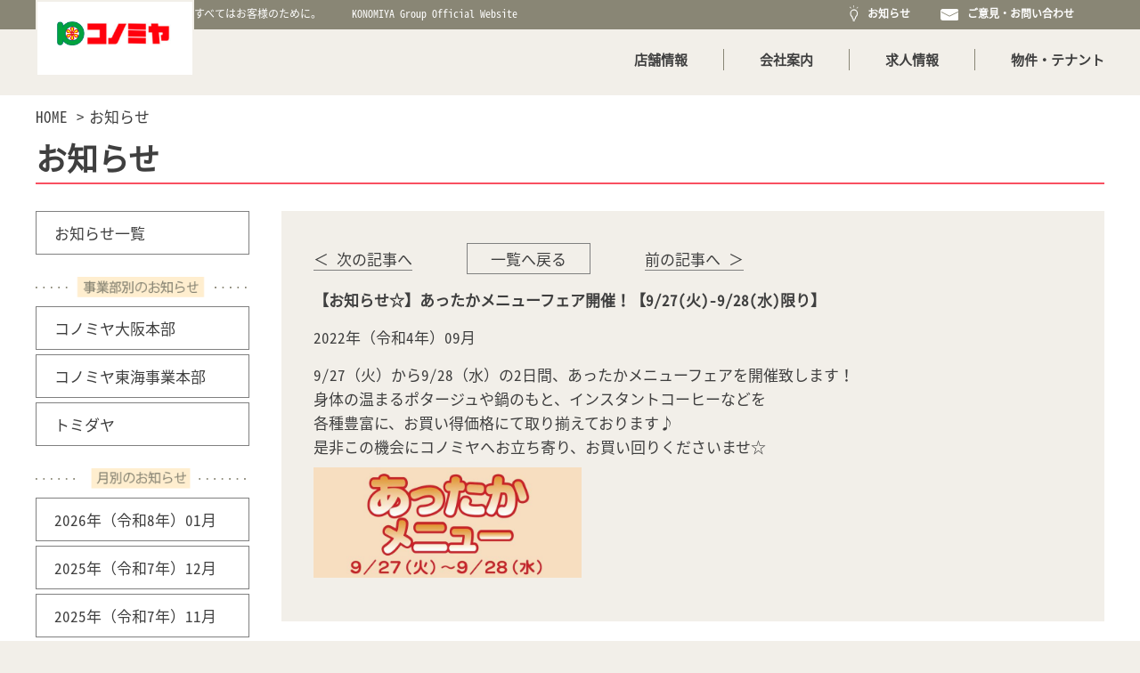

--- FILE ---
content_type: text/html; charset=UTF-8
request_url: https://www.konomiya.jp/news/4156/
body_size: 43430
content:
<!DOCTYPE HTML>
<html lang="ja">
<head>
	<meta charset="utf-8"> 
	<meta http-equiv="X-UA-Compatible" content="IE=edge">
	<meta name="viewport" content="width=device-width,initial-scale=1">
	<title>【お知らせ☆】あったかメニューフェア開催！【9/27(火)-9/28(水)限り】｜コノミヤ Official HomePage</title>
	<meta name="description" content="【お知らせ☆】あったかメニューフェア開催！【9/27(火)-9/28(水)限り】｜地域ごとの特性や稽好に応える地域密着 型の食品スーパー。鮮度の高い食材を中心に納得のいく値段で提供する、地域 のデイリーフーヅショップです。">
	<meta name="keywords" content="ハローフーヅ,スーパーマーケット,店舗案内,店舗地図">
	<link rel="shortcut icon" href="https://www.konomiya.jp/wpasset/wp-content/uploads/2018/02/cropped-konomiya.png">
	<link rel="stylesheet" href="https://cdnjs.cloudflare.com/ajax/libs/font-awesome/4.7.0/css/font-awesome.css">
	<link rel="stylesheet" href="https://www.konomiya.jp/wpasset/wp-content/themes/konomiya-2/css/common.css?v=0.1"> 
	<link rel="stylesheet" href="https://www.konomiya.jp/wpasset/wp-content/themes/konomiya-2/css/news.css?t=202403190000">
	<link rel="stylesheet" href="https://www.konomiya.jp/wpasset/wp-content/themes/konomiya-2/css/hover-master/css/hover.css">
	<script type="text/javascript" src="https://cdnjs.cloudflare.com/ajax/libs/jquery/3.2.1/jquery.js"></script>
	
	<script src="https://www.konomiya.jp/wpasset/wp-content/themes/konomiya-2/js/script.js?v=1.2"></script> 

	<!--[if lt IE 9]>
	<script src="https://www.konomiya.jp/wpasset/wp-content/themes/konomiya-2/js/lib/html5.js"></script>
	<![endif]-->
</head>
<body>
	
	
<!-- Google tag (gtag.js) -->
<script async src="https://www.googletagmanager.com/gtag/js?id=G-YQPW52TBEF"></script>
<script>
window.dataLayer = window.dataLayer || [];
function gtag(){dataLayer.push(arguments);}
gtag('js', new Date());
gtag('config', 'G-YQPW52TBEF');
</script>

<header id="header" class="clearfix">
	<div id="first_header_view">
		<div class="head">
			<div class="container clearfix">
				<h1 class="go-left hidden_xs" id="logo"><a href="https://www.konomiya.jp/"><img src="https://www.konomiya.jp/wpasset/wp-content/themes/konomiya-2/img/share/logo01.png" alt="コノミヤ"></a></h1>
				<div class="go-left mb_top">
					<ul>
						<li>すべてはお客様のために。</li><!--
						--><li>KONOMIYA Group Official Website</li>
					</ul>
				</div>
				<div class="go-right hidden_xs">
					<ul>
						<li><a href="https://www.konomiya.jp/news/"><img style="display:inline-block;margin-top: -3px; height: 18px;" height="16" class="ico_light" src="https://www.konomiya.jp/wpasset/wp-content/themes/konomiya-2/img/share/light_ico.svg"> お知らせ </a></li><!--
						--><li><a href="https://www.konomiya.jp/opinion/"><img style="height: 13px;" class="ico_message" src="https://www.konomiya.jp/wpasset/wp-content/themes/konomiya-2/img/share/message_ico.svg"> ご意見・お問い合わせ </a></li><!--
						--><li style="margin-top: 2px;"><div class="gtranslate_wrapper" id="gt-wrapper-53783547"></div></li>
					</ul>
				</div>
			</div>
		</div> 

		<div class="center visible_xs mb_logo_row">
			<img class="mb_btn_menu_toggle" src="https://www.konomiya.jp/wpasset/wp-content/themes/konomiya-2/img/share/menu_toggle_btn.jpg" alt="Menu Toggle">
			<h1><a href="https://www.konomiya.jp/"><img  src="https://www.konomiya.jp/wpasset/wp-content/themes/konomiya-2/img/share/mb_logo.png" alt="コノミヤ"></a></h1>
		</div>
		<!-- END .head -->
		<div class="container relative">
			<div id="main_menu" class="go-right">
				<p class="visible_xs" id="mb_close_menu">
					<img src="https://www.konomiya.jp/wpasset/wp-content/themes/konomiya-2/img/share/mb_close_menu.png" alt="Menu Close">
				</p>
				<ul class="m_levent1">
					<li class="level1">
						<a href="https://www.konomiya.jp/store/">店舗情報</a>
						<img class="visible_xs mb_menu_expand" attr="1" src="https://www.konomiya.jp/wpasset/wp-content/themes/konomiya-2/img/share/mb_menu_expand.png">
						<ul class="m_level2 u1">
							<li class="level2"><a href="https://www.konomiya.jp/wpasset/store/?sec=tab1"><span class="dash"><img src="https://www.konomiya.jp/wpasset/wp-content/themes/konomiya-2/img/share/mb_menu_dash.png"></span> <span class="underline">京都府</span></a></li><li class="level2"><a href="https://www.konomiya.jp/wpasset/store/?sec=tab2"><span class="dash"><img src="https://www.konomiya.jp/wpasset/wp-content/themes/konomiya-2/img/share/mb_menu_dash.png"></span> <span class="underline">奈良県</span></a></li><li class="level2"><a href="https://www.konomiya.jp/wpasset/store/?sec=tab3"><span class="dash"><img src="https://www.konomiya.jp/wpasset/wp-content/themes/konomiya-2/img/share/mb_menu_dash.png"></span> <span class="underline">兵庫県</span></a></li><li class="level2"><a href="https://www.konomiya.jp/wpasset/store/?sec=tab4"><span class="dash"><img src="https://www.konomiya.jp/wpasset/wp-content/themes/konomiya-2/img/share/mb_menu_dash.png"></span> <span class="underline">大阪府</span></a></li><li class="level2"><a href="https://www.konomiya.jp/wpasset/store/?sec=tab5"><span class="dash"><img src="https://www.konomiya.jp/wpasset/wp-content/themes/konomiya-2/img/share/mb_menu_dash.png"></span> <span class="underline">愛知県</span></a></li><li class="level2"><a href="https://www.konomiya.jp/wpasset/store/?sec=tab6"><span class="dash"><img src="https://www.konomiya.jp/wpasset/wp-content/themes/konomiya-2/img/share/mb_menu_dash.png"></span> <span class="underline">岐阜県</span></a></li>						</ul>
						<img class="visible_xs mb_menu_line" src="https://www.konomiya.jp/wpasset/wp-content/themes/konomiya-2/img/share/mb_menu_line.png">
					</li><!--
					--><li class='level1'>
						<a href="https://www.konomiya.jp/company_profile/">会社案内</a>
						<img class="visible_xs mb_menu_expand" attr="2" src="https://www.konomiya.jp/wpasset/wp-content/themes/konomiya-2/img/share/mb_menu_expand.png">
						<ul class="m_level2 u2">
							<li class="level2"><a href="https://www.konomiya.jp/company_profile/#corporate"><span class="dash_line underline">会社沿革</span></a></li><!--
							--><li class="level2"><a href="https://www.konomiya.jp/company_profile/#profile"><span class="dash_line underline">会社概要</span></a></li><!--
							--><li class="level2"><a href="https://www.konomiya.jp/company_profile/#vision"><span class="dash_line underline">経営理念</span></a></li><!--
							--><li class="level2"><a href="https://www.konomiya.jp/company_profile/#womanactive"><span class="dash_line underline">女性の活躍</span></a></li><!--
							--><li class="level2"><a href="https://www.konomiya.jp/company_profile/#nextgen"><span class="dash_line underline">次世代育成支援</span></a></li><!--
							--><li class="level2"><a href="https://www.konomiya.jp/company_profile/#childcare"><span class="dash_line underline">育児休暇の取得</span></a></li>
						</ul>
						<img class="visible_xs mb_menu_line" src="https://www.konomiya.jp/wpasset/wp-content/themes/konomiya-2/img/share/mb_menu_line.png">
						</li><!--
					--><li class="level1"><a href="https://www.konomiya.jp/offer/">求人情報</a><img class="visible_xs mb_menu_line" src="https://www.konomiya.jp/wpasset/wp-content/themes/konomiya-2/img/share/mb_menu_line.png"></li><!--
					--><li class="pc_last level1"><a href="https://www.konomiya.jp/tenant/">物件・テナント</a><img class="visible_xs mb_menu_line" src="https://www.konomiya.jp/wpasset/wp-content/themes/konomiya-2/img/share/mb_menu_line.png"></li><!--
					--><li class="visible_xs level1">
						<a href="https://www.konomiya.jp/news/">お知らせ </a>
					<img class="visible_xs mb_menu_line" src="https://www.konomiya.jp/wpasset/wp-content/themes/konomiya-2/img/share/mb_menu_line.png"></li><!--
					--><li class="visible_xs level1">
						<a href="https://www.konomiya.jp/opinion/">ご意見・お問い合わせ </a>
					</li><!--
					--><li class="visible_xs level1"><div class="gtranslate_wrapper" id="gt-wrapper-79861167"></div></li>
				</ul>
			</div>
		</div>
	</div>

	<div id="second_header_view" class="hidden_xs" style="position: fixed; width: 100%; z-index: 99999999; background: white; display: none;">
		<div class="head">
			<div class="container clearfix">
				<h1 class="go-left" id="logo"><a href="https://www.konomiya.jp/"><img src="https://www.konomiya.jp/wpasset/wp-content/themes/konomiya-2/img/share/logo01.png" alt="コノミヤ"></a></h1>
				<div id="main_menu" class="go-left">
					<ul>
						<li class="level1"><a href="https://www.konomiya.jp/store/">店舗情報</a>
							<ul class="m_level2">
								<li class="level2"><a href="https://www.konomiya.jp/wpasset/store/?sec=tab1"><span class="dash"><img src="https://www.konomiya.jp/wpasset/wp-content/themes/konomiya-2/img/share/mb_menu_dash.png"></span> <span class="underline">京都府</span></a></li><li class="level2"><a href="https://www.konomiya.jp/wpasset/store/?sec=tab2"><span class="dash"><img src="https://www.konomiya.jp/wpasset/wp-content/themes/konomiya-2/img/share/mb_menu_dash.png"></span> <span class="underline">奈良県</span></a></li><li class="level2"><a href="https://www.konomiya.jp/wpasset/store/?sec=tab3"><span class="dash"><img src="https://www.konomiya.jp/wpasset/wp-content/themes/konomiya-2/img/share/mb_menu_dash.png"></span> <span class="underline">兵庫県</span></a></li><li class="level2"><a href="https://www.konomiya.jp/wpasset/store/?sec=tab4"><span class="dash"><img src="https://www.konomiya.jp/wpasset/wp-content/themes/konomiya-2/img/share/mb_menu_dash.png"></span> <span class="underline">大阪府</span></a></li><li class="level2"><a href="https://www.konomiya.jp/wpasset/store/?sec=tab5"><span class="dash"><img src="https://www.konomiya.jp/wpasset/wp-content/themes/konomiya-2/img/share/mb_menu_dash.png"></span> <span class="underline">愛知県</span></a></li><li class="level2"><a href="https://www.konomiya.jp/wpasset/store/?sec=tab6"><span class="dash"><img src="https://www.konomiya.jp/wpasset/wp-content/themes/konomiya-2/img/share/mb_menu_dash.png"></span> <span class="underline">岐阜県</span></a></li>							</ul></li><!--
						--><li class="level1"><a href="https://www.konomiya.jp/company_profile/">会社案内</a>
							<ul class="m_level2">
								<li class="level2"><a href="https://www.konomiya.jp/company_profile/#corporate"><span class="underline">会社沿革</span></a></li><!--
								--><li class="level2"><a href="https://www.konomiya.jp/company_profile/#profile"><span class="underline">会社概要</span></a></li><!--
								--><li class="level2"><a href="https://www.konomiya.jp/company_profile/#vision"><span class="underline">経営理念</span></a></li><!--
								--><li class="level2"><a href="https://www.konomiya.jp/company_profile/#womanactive"><span class="underline">女性の活躍</span></a></li><!--
								--><li class="level2"><a href="https://www.konomiya.jp/company_profile/#nextgen"><span class="underline">次世代育成支援</span></a></li><!--
								--><li class="level2"><a href="https://www.konomiya.jp/company_profile/#childcare"><span class="underline">育児休暇の取得</span></a></li>
							</ul>
						</li><!--
						--><li class="level1"><a href="https://www.konomiya.jp/offer/">求人情報</a></li><!--
						--><li class="level1"><a href="https://www.konomiya.jp/tenant/">物件・テナント</a></li>
					</ul>
				</div>
				<div class="go-right icon_right"> 
					<ul>
						<li><a href="https://www.konomiya.jp/news/" class="link_light"><img class="nv" style="height:26px;display: inline-block;margin-top: -4px;" class="ico_light" src="https://www.konomiya.jp/wpasset/wp-content/themes/konomiya-2/img/share/light_gray_ico.svg"><img style="height:26px;display: none;margin-top: -4px;" class="ico_light" src="https://www.konomiya.jp/wpasset/wp-content/themes/konomiya-2/img/share/light_gray_ico_hover.png"></a></li><!--
						--><li><a href="https://www.konomiya.jp/opinion/" class="link_message"><img style="height:21px;" class="ico_message" src="https://www.konomiya.jp/wpasset/wp-content/themes/konomiya-2/img/share/message_gray_ico.svg"><img style="height:21px;display:none;" class="ico_message" src="https://www.konomiya.jp/wpasset/wp-content/themes/konomiya-2/img/share/message_gray_ico_hover.png"></a></li><!--
						--><li style="margin-top: 22px;"><div class="gtranslate_wrapper" id="gt-wrapper-19730540"></div></li>
					</ul> 
				</div>
			</div>
		</div> 
		<!-- END .head -->
	</div>

</header>
<!-- END HEADER -->  
	<div id="content">

					<div class="container">
				<ul class="breadscrum">
					<li><a href="https://www.konomiya.jp/">HOME</a></li><!--
					--><li><a href="https://www.konomiya.jp/news/4156/">お知らせ</a></li>
				</ul>

				<h1 class="page_name">お知らせ</h1>

				<div class="content clearfix">
					
					<div class="right_side">
						<div class="news_detail">
							

														  	
							  	<div class="page_navigation">
																			<p class="prev"><a href="http://www.konomiya.jp/?p=4151">＜ 次の記事へ</a></p>
																		<p class="back"><a href="https://www.konomiya.jp/news/">一覧へ戻る</a></p>
																			<p class="next"><a href="http://www.konomiya.jp/?p=4160">前の記事へ ＞</a></p>
																	</div>

							  	<p class="tt">【お知らせ☆】あったかメニューフェア開催！【9/27(火)-9/28(水)限り】</p>
								<p class="date">2022年（令和4年）09月 
																	</p>
								<div class="desc">
									<p>9/27（火）から9/28（水）の2日間、あったかメニューフェアを開催致します！</p>
<p>身体の温まるポタージュや鍋のもと、インスタントコーヒーなどを</p>
<p>各種豊富に、お買い得価格にて取り揃えております♪</p>
<p>是非この機会にコノミヤへお立ち寄り、お買い回りくださいませ☆</p>
<p><img decoding="async" class="alignnone  wp-image-4154" src="https://www.konomiya.jp/wpasset/wp-content/uploads/2022/09/9.27あったかメニュー.jpg" alt="" width="301" height="124" srcset="https://www.konomiya.jp/wpasset/wp-content/uploads/2022/09/9.27あったかメニュー.jpg 1024w, https://www.konomiya.jp/wpasset/wp-content/uploads/2022/09/9.27あったかメニュー-300x123.jpg 300w, https://www.konomiya.jp/wpasset/wp-content/uploads/2022/09/9.27あったかメニュー-768x316.jpg 768w" sizes="(max-width: 301px) 100vw, 301px" /></p>
								</div>
							
							
							
						</div>
					</div>
					
					<div class="left_side">
						<ul class="hidden_xs">
							<li><img class="bg" src="https://www.konomiya.jp/wpasset/wp-content/themes/konomiya-2/img/other/news_cat_bg_pc.png"><a href="https://www.konomiya.jp/wpasset/news/">お知らせ一覧</a></li>
						</ul>
						<ul class="visible_xs">
							<li><img class="bg" src="https://www.konomiya.jp/wpasset/wp-content/themes/konomiya-2/img/other/news_cat_bg_mb.png"><a href="https://www.konomiya.jp/wpasset/news/">お知らせ一覧</a></li>
						</ul>
						<div class="hidden_xs">
							<img class="tt" src="https://www.konomiya.jp/wpasset/wp-content/themes/konomiya-2/img/other/news432432.png" alt="">
							<ul>

								<li class=""><img class="bg" src="https://www.konomiya.jp/wpasset/wp-content/themes/konomiya-2/img/other/news_cat_bg_pc.png"><a href="https://www.konomiya.jp/wpasset/news/?category=コノミヤ大阪本部">コノミヤ大阪本部</a></li><li class=""><img class="bg" src="https://www.konomiya.jp/wpasset/wp-content/themes/konomiya-2/img/other/news_cat_bg_pc.png"><a href="https://www.konomiya.jp/wpasset/news/?category=コノミヤ東海事業本部">コノミヤ東海事業本部</a></li><li class=""><img class="bg" src="https://www.konomiya.jp/wpasset/wp-content/themes/konomiya-2/img/other/news_cat_bg_pc.png"><a href="https://www.konomiya.jp/wpasset/news/?category=トミダヤ">トミダヤ</a></li>							</ul>
							
							<img class="tt" src="https://www.konomiya.jp/wpasset/wp-content/themes/konomiya-2/img/other/news45436.png" alt="">
							<ul>
								<li class=""><img class="bg" src="https://www.konomiya.jp/wpasset/wp-content/themes/konomiya-2/img/other/news_cat_bg_pc.png"><a href="https://www.konomiya.jp/wpasset/news/?date=2026/01/12">2026年（令和8年）01月</a></li><li class=""><img class="bg" src="https://www.konomiya.jp/wpasset/wp-content/themes/konomiya-2/img/other/news_cat_bg_pc.png"><a href="https://www.konomiya.jp/wpasset/news/?date=2025/12/29">2025年（令和7年）12月</a></li><li class=""><img class="bg" src="https://www.konomiya.jp/wpasset/wp-content/themes/konomiya-2/img/other/news_cat_bg_pc.png"><a href="https://www.konomiya.jp/wpasset/news/?date=2025/11/27">2025年（令和7年）11月</a></li><li class=""><img class="bg" src="https://www.konomiya.jp/wpasset/wp-content/themes/konomiya-2/img/other/news_cat_bg_pc.png"><a href="https://www.konomiya.jp/wpasset/news/?date=2025/10/25">2025年（令和7年）10月</a></li><li class=""><img class="bg" src="https://www.konomiya.jp/wpasset/wp-content/themes/konomiya-2/img/other/news_cat_bg_pc.png"><a href="https://www.konomiya.jp/wpasset/news/?date=2025/09/29">2025年（令和7年）09月</a></li><li class=""><img class="bg" src="https://www.konomiya.jp/wpasset/wp-content/themes/konomiya-2/img/other/news_cat_bg_pc.png"><a href="https://www.konomiya.jp/wpasset/news/?date=2025/08/31">2025年（令和7年）08月</a></li><li class=""><img class="bg" src="https://www.konomiya.jp/wpasset/wp-content/themes/konomiya-2/img/other/news_cat_bg_pc.png"><a href="https://www.konomiya.jp/wpasset/news/?date=2025/07/31">2025年（令和7年）07月</a></li><li class=""><img class="bg" src="https://www.konomiya.jp/wpasset/wp-content/themes/konomiya-2/img/other/news_cat_bg_pc.png"><a href="https://www.konomiya.jp/wpasset/news/?date=2025/06/30">2025年（令和7年）06月</a></li><li class=""><img class="bg" src="https://www.konomiya.jp/wpasset/wp-content/themes/konomiya-2/img/other/news_cat_bg_pc.png"><a href="https://www.konomiya.jp/wpasset/news/?date=2025/05/29">2025年（令和7年）05月</a></li><li class=""><img class="bg" src="https://www.konomiya.jp/wpasset/wp-content/themes/konomiya-2/img/other/news_cat_bg_pc.png"><a href="https://www.konomiya.jp/wpasset/news/?date=2025/04/30">2025年（令和7年）04月</a></li><li class=""><img class="bg" src="https://www.konomiya.jp/wpasset/wp-content/themes/konomiya-2/img/other/news_cat_bg_pc.png"><a href="https://www.konomiya.jp/wpasset/news/?date=2025/03/31">2025年（令和7年）03月</a></li><li class=""><img class="bg" src="https://www.konomiya.jp/wpasset/wp-content/themes/konomiya-2/img/other/news_cat_bg_pc.png"><a href="https://www.konomiya.jp/wpasset/news/?date=2025/02/27">2025年（令和7年）02月</a></li><li class=""><img class="bg" src="https://www.konomiya.jp/wpasset/wp-content/themes/konomiya-2/img/other/news_cat_bg_pc.png"><a href="https://www.konomiya.jp/wpasset/news/?date=2025/01/30">2025年（令和7年）01月</a></li><li class=""><img class="bg" src="https://www.konomiya.jp/wpasset/wp-content/themes/konomiya-2/img/other/news_cat_bg_pc.png"><a href="https://www.konomiya.jp/wpasset/news/?date=2024/12/30">2024年（令和6年）12月</a></li><li class=""><img class="bg" src="https://www.konomiya.jp/wpasset/wp-content/themes/konomiya-2/img/other/news_cat_bg_pc.png"><a href="https://www.konomiya.jp/wpasset/news/?date=2024/11/29">2024年（令和6年）11月</a></li><li class=""><img class="bg" src="https://www.konomiya.jp/wpasset/wp-content/themes/konomiya-2/img/other/news_cat_bg_pc.png"><a href="https://www.konomiya.jp/wpasset/news/?date=2024/10/31">2024年（令和6年）10月</a></li><li class=""><img class="bg" src="https://www.konomiya.jp/wpasset/wp-content/themes/konomiya-2/img/other/news_cat_bg_pc.png"><a href="https://www.konomiya.jp/wpasset/news/?date=2024/09/30">2024年（令和6年）09月</a></li><li class=""><img class="bg" src="https://www.konomiya.jp/wpasset/wp-content/themes/konomiya-2/img/other/news_cat_bg_pc.png"><a href="https://www.konomiya.jp/wpasset/news/?date=2024/08/31">2024年（令和6年）08月</a></li><li class=""><img class="bg" src="https://www.konomiya.jp/wpasset/wp-content/themes/konomiya-2/img/other/news_cat_bg_pc.png"><a href="https://www.konomiya.jp/wpasset/news/?date=2024/07/29">2024年（令和6年）07月</a></li><li class=""><img class="bg" src="https://www.konomiya.jp/wpasset/wp-content/themes/konomiya-2/img/other/news_cat_bg_pc.png"><a href="https://www.konomiya.jp/wpasset/news/?date=2024/06/27">2024年（令和6年）06月</a></li><li class=""><img class="bg" src="https://www.konomiya.jp/wpasset/wp-content/themes/konomiya-2/img/other/news_cat_bg_pc.png"><a href="https://www.konomiya.jp/wpasset/news/?date=2024/05/30">2024年（令和6年）05月</a></li><li class=""><img class="bg" src="https://www.konomiya.jp/wpasset/wp-content/themes/konomiya-2/img/other/news_cat_bg_pc.png"><a href="https://www.konomiya.jp/wpasset/news/?date=2024/04/29">2024年（令和6年）04月</a></li><li class=""><img class="bg" src="https://www.konomiya.jp/wpasset/wp-content/themes/konomiya-2/img/other/news_cat_bg_pc.png"><a href="https://www.konomiya.jp/wpasset/news/?date=2024/03/29">2024年（令和6年）03月</a></li><li class=""><img class="bg" src="https://www.konomiya.jp/wpasset/wp-content/themes/konomiya-2/img/other/news_cat_bg_pc.png"><a href="https://www.konomiya.jp/wpasset/news/?date=2024/02/29">2024年（令和6年）02月</a></li><li class=""><img class="bg" src="https://www.konomiya.jp/wpasset/wp-content/themes/konomiya-2/img/other/news_cat_bg_pc.png"><a href="https://www.konomiya.jp/wpasset/news/?date=2024/01/29">2024年（令和6年）01月</a></li><li class=""><img class="bg" src="https://www.konomiya.jp/wpasset/wp-content/themes/konomiya-2/img/other/news_cat_bg_pc.png"><a href="https://www.konomiya.jp/wpasset/news/?date=2023/12/29">2023年（令和5年）12月</a></li><li class=""><img class="bg" src="https://www.konomiya.jp/wpasset/wp-content/themes/konomiya-2/img/other/news_cat_bg_pc.png"><a href="https://www.konomiya.jp/wpasset/news/?date=2023/11/30">2023年（令和5年）11月</a></li><li class=""><img class="bg" src="https://www.konomiya.jp/wpasset/wp-content/themes/konomiya-2/img/other/news_cat_bg_pc.png"><a href="https://www.konomiya.jp/wpasset/news/?date=2023/10/31">2023年（令和5年）10月</a></li><li class=""><img class="bg" src="https://www.konomiya.jp/wpasset/wp-content/themes/konomiya-2/img/other/news_cat_bg_pc.png"><a href="https://www.konomiya.jp/wpasset/news/?date=2023/09/28">2023年（令和5年）09月</a></li><li class=""><img class="bg" src="https://www.konomiya.jp/wpasset/wp-content/themes/konomiya-2/img/other/news_cat_bg_pc.png"><a href="https://www.konomiya.jp/wpasset/news/?date=2023/08/31">2023年（令和5年）08月</a></li><li class=""><img class="bg" src="https://www.konomiya.jp/wpasset/wp-content/themes/konomiya-2/img/other/news_cat_bg_pc.png"><a href="https://www.konomiya.jp/wpasset/news/?date=2023/07/31">2023年（令和5年）07月</a></li><li class=""><img class="bg" src="https://www.konomiya.jp/wpasset/wp-content/themes/konomiya-2/img/other/news_cat_bg_pc.png"><a href="https://www.konomiya.jp/wpasset/news/?date=2023/06/29">2023年（令和5年）06月</a></li><li class=""><img class="bg" src="https://www.konomiya.jp/wpasset/wp-content/themes/konomiya-2/img/other/news_cat_bg_pc.png"><a href="https://www.konomiya.jp/wpasset/news/?date=2023/05/31">2023年（令和5年）05月</a></li><li class=""><img class="bg" src="https://www.konomiya.jp/wpasset/wp-content/themes/konomiya-2/img/other/news_cat_bg_pc.png"><a href="https://www.konomiya.jp/wpasset/news/?date=2023/04/27">2023年（令和5年）04月</a></li><li class=""><img class="bg" src="https://www.konomiya.jp/wpasset/wp-content/themes/konomiya-2/img/other/news_cat_bg_pc.png"><a href="https://www.konomiya.jp/wpasset/news/?date=2023/03/30">2023年（令和5年）03月</a></li><li class=""><img class="bg" src="https://www.konomiya.jp/wpasset/wp-content/themes/konomiya-2/img/other/news_cat_bg_pc.png"><a href="https://www.konomiya.jp/wpasset/news/?date=2023/02/27">2023年（令和5年）02月</a></li><li class=""><img class="bg" src="https://www.konomiya.jp/wpasset/wp-content/themes/konomiya-2/img/other/news_cat_bg_pc.png"><a href="https://www.konomiya.jp/wpasset/news/?date=2023/01/30">2023年（令和5年）01月</a></li><li class=""><img class="bg" src="https://www.konomiya.jp/wpasset/wp-content/themes/konomiya-2/img/other/news_cat_bg_pc.png"><a href="https://www.konomiya.jp/wpasset/news/?date=2022/12/29">2022年（令和4年）12月</a></li><li class=""><img class="bg" src="https://www.konomiya.jp/wpasset/wp-content/themes/konomiya-2/img/other/news_cat_bg_pc.png"><a href="https://www.konomiya.jp/wpasset/news/?date=2022/11/30">2022年（令和4年）11月</a></li><li class=""><img class="bg" src="https://www.konomiya.jp/wpasset/wp-content/themes/konomiya-2/img/other/news_cat_bg_pc.png"><a href="https://www.konomiya.jp/wpasset/news/?date=2022/10/28">2022年（令和4年）10月</a></li><li class=""><img class="bg" src="https://www.konomiya.jp/wpasset/wp-content/themes/konomiya-2/img/other/news_cat_bg_pc.png"><a href="https://www.konomiya.jp/wpasset/news/?date=2022/09/30">2022年（令和4年）09月</a></li><li class=""><img class="bg" src="https://www.konomiya.jp/wpasset/wp-content/themes/konomiya-2/img/other/news_cat_bg_pc.png"><a href="https://www.konomiya.jp/wpasset/news/?date=2022/08/31">2022年（令和4年）08月</a></li><li class=""><img class="bg" src="https://www.konomiya.jp/wpasset/wp-content/themes/konomiya-2/img/other/news_cat_bg_pc.png"><a href="https://www.konomiya.jp/wpasset/news/?date=2022/07/29">2022年（令和4年）07月</a></li><li class=""><img class="bg" src="https://www.konomiya.jp/wpasset/wp-content/themes/konomiya-2/img/other/news_cat_bg_pc.png"><a href="https://www.konomiya.jp/wpasset/news/?date=2022/06/29">2022年（令和4年）06月</a></li><li class=""><img class="bg" src="https://www.konomiya.jp/wpasset/wp-content/themes/konomiya-2/img/other/news_cat_bg_pc.png"><a href="https://www.konomiya.jp/wpasset/news/?date=2022/05/30">2022年（令和4年）05月</a></li><li class=""><img class="bg" src="https://www.konomiya.jp/wpasset/wp-content/themes/konomiya-2/img/other/news_cat_bg_pc.png"><a href="https://www.konomiya.jp/wpasset/news/?date=2022/04/30">2022年（令和4年）04月</a></li><li class=""><img class="bg" src="https://www.konomiya.jp/wpasset/wp-content/themes/konomiya-2/img/other/news_cat_bg_pc.png"><a href="https://www.konomiya.jp/wpasset/news/?date=2022/03/30">2022年（令和4年）03月</a></li><li class=""><img class="bg" src="https://www.konomiya.jp/wpasset/wp-content/themes/konomiya-2/img/other/news_cat_bg_pc.png"><a href="https://www.konomiya.jp/wpasset/news/?date=2022/02/28">2022年（令和4年）02月</a></li><li class=""><img class="bg" src="https://www.konomiya.jp/wpasset/wp-content/themes/konomiya-2/img/other/news_cat_bg_pc.png"><a href="https://www.konomiya.jp/wpasset/news/?date=2022/01/26">2022年（令和4年）01月</a></li><li class=""><img class="bg" src="https://www.konomiya.jp/wpasset/wp-content/themes/konomiya-2/img/other/news_cat_bg_pc.png"><a href="https://www.konomiya.jp/wpasset/news/?date=2021/12/29">2021年（令和3年）12月</a></li><li class=""><img class="bg" src="https://www.konomiya.jp/wpasset/wp-content/themes/konomiya-2/img/other/news_cat_bg_pc.png"><a href="https://www.konomiya.jp/wpasset/news/?date=2021/11/30">2021年（令和3年）11月</a></li><li class=""><img class="bg" src="https://www.konomiya.jp/wpasset/wp-content/themes/konomiya-2/img/other/news_cat_bg_pc.png"><a href="https://www.konomiya.jp/wpasset/news/?date=2021/10/28">2021年（令和3年）10月</a></li><li class=""><img class="bg" src="https://www.konomiya.jp/wpasset/wp-content/themes/konomiya-2/img/other/news_cat_bg_pc.png"><a href="https://www.konomiya.jp/wpasset/news/?date=2021/09/30">2021年（令和3年）09月</a></li><li class=""><img class="bg" src="https://www.konomiya.jp/wpasset/wp-content/themes/konomiya-2/img/other/news_cat_bg_pc.png"><a href="https://www.konomiya.jp/wpasset/news/?date=2021/08/31">2021年（令和3年）08月</a></li><li class=""><img class="bg" src="https://www.konomiya.jp/wpasset/wp-content/themes/konomiya-2/img/other/news_cat_bg_pc.png"><a href="https://www.konomiya.jp/wpasset/news/?date=2021/07/31">2021年（令和3年）07月</a></li><li class=""><img class="bg" src="https://www.konomiya.jp/wpasset/wp-content/themes/konomiya-2/img/other/news_cat_bg_pc.png"><a href="https://www.konomiya.jp/wpasset/news/?date=2021/06/30">2021年（令和3年）06月</a></li><li class=""><img class="bg" src="https://www.konomiya.jp/wpasset/wp-content/themes/konomiya-2/img/other/news_cat_bg_pc.png"><a href="https://www.konomiya.jp/wpasset/news/?date=2021/05/31">2021年（令和3年）05月</a></li><li class=""><img class="bg" src="https://www.konomiya.jp/wpasset/wp-content/themes/konomiya-2/img/other/news_cat_bg_pc.png"><a href="https://www.konomiya.jp/wpasset/news/?date=2021/04/22">2021年（令和3年）04月</a></li><li class=""><img class="bg" src="https://www.konomiya.jp/wpasset/wp-content/themes/konomiya-2/img/other/news_cat_bg_pc.png"><a href="https://www.konomiya.jp/wpasset/news/?date=2021/03/26">2021年（令和3年）03月</a></li><li class=""><img class="bg" src="https://www.konomiya.jp/wpasset/wp-content/themes/konomiya-2/img/other/news_cat_bg_pc.png"><a href="https://www.konomiya.jp/wpasset/news/?date=2021/02/21">2021年（令和3年）02月</a></li><li class=""><img class="bg" src="https://www.konomiya.jp/wpasset/wp-content/themes/konomiya-2/img/other/news_cat_bg_pc.png"><a href="https://www.konomiya.jp/wpasset/news/?date=2021/01/27">2021年（令和3年）01月</a></li>							</ul>
						</div>

						<div class="visible_xs mb_news_filter">
							<select class="filter">
								<option href="https://www.konomiya.jp/wpasset/news/">--Select Category--</option><option  href="https://www.konomiya.jp/wpasset/news/?category=コノミヤ大阪本部">コノミヤ大阪本部</option><option  href="https://www.konomiya.jp/wpasset/news/?category=コノミヤ東海事業本部">コノミヤ東海事業本部</option><option  href="https://www.konomiya.jp/wpasset/news/?category=トミダヤ">トミダヤ</option>							</select>
							<select class="filter">
								<option href="https://www.konomiya.jp/wpasset/news/?">--Select Date--</option><option  href="https://www.konomiya.jp/wpasset/news/?date=2026/01/12">2026年（令和8年）01月</option><option  href="https://www.konomiya.jp/wpasset/news/?date=2025/12/29">2025年（令和7年）12月</option><option  href="https://www.konomiya.jp/wpasset/news/?date=2025/11/27">2025年（令和7年）11月</option><option  href="https://www.konomiya.jp/wpasset/news/?date=2025/10/25">2025年（令和7年）10月</option><option  href="https://www.konomiya.jp/wpasset/news/?date=2025/09/29">2025年（令和7年）09月</option><option  href="https://www.konomiya.jp/wpasset/news/?date=2025/08/31">2025年（令和7年）08月</option><option  href="https://www.konomiya.jp/wpasset/news/?date=2025/07/31">2025年（令和7年）07月</option><option  href="https://www.konomiya.jp/wpasset/news/?date=2025/06/30">2025年（令和7年）06月</option><option  href="https://www.konomiya.jp/wpasset/news/?date=2025/05/29">2025年（令和7年）05月</option><option  href="https://www.konomiya.jp/wpasset/news/?date=2025/04/30">2025年（令和7年）04月</option><option  href="https://www.konomiya.jp/wpasset/news/?date=2025/03/31">2025年（令和7年）03月</option><option  href="https://www.konomiya.jp/wpasset/news/?date=2025/02/27">2025年（令和7年）02月</option><option  href="https://www.konomiya.jp/wpasset/news/?date=2025/01/30">2025年（令和7年）01月</option><option  href="https://www.konomiya.jp/wpasset/news/?date=2024/12/30">2024年（令和6年）12月</option><option  href="https://www.konomiya.jp/wpasset/news/?date=2024/11/29">2024年（令和6年）11月</option><option  href="https://www.konomiya.jp/wpasset/news/?date=2024/10/31">2024年（令和6年）10月</option><option  href="https://www.konomiya.jp/wpasset/news/?date=2024/09/30">2024年（令和6年）09月</option><option  href="https://www.konomiya.jp/wpasset/news/?date=2024/08/31">2024年（令和6年）08月</option><option  href="https://www.konomiya.jp/wpasset/news/?date=2024/07/29">2024年（令和6年）07月</option><option  href="https://www.konomiya.jp/wpasset/news/?date=2024/06/27">2024年（令和6年）06月</option><option  href="https://www.konomiya.jp/wpasset/news/?date=2024/05/30">2024年（令和6年）05月</option><option  href="https://www.konomiya.jp/wpasset/news/?date=2024/04/29">2024年（令和6年）04月</option><option  href="https://www.konomiya.jp/wpasset/news/?date=2024/03/29">2024年（令和6年）03月</option><option  href="https://www.konomiya.jp/wpasset/news/?date=2024/02/29">2024年（令和6年）02月</option><option  href="https://www.konomiya.jp/wpasset/news/?date=2024/01/29">2024年（令和6年）01月</option><option  href="https://www.konomiya.jp/wpasset/news/?date=2023/12/29">2023年（令和5年）12月</option><option  href="https://www.konomiya.jp/wpasset/news/?date=2023/11/30">2023年（令和5年）11月</option><option  href="https://www.konomiya.jp/wpasset/news/?date=2023/10/31">2023年（令和5年）10月</option><option  href="https://www.konomiya.jp/wpasset/news/?date=2023/09/28">2023年（令和5年）09月</option><option  href="https://www.konomiya.jp/wpasset/news/?date=2023/08/31">2023年（令和5年）08月</option><option  href="https://www.konomiya.jp/wpasset/news/?date=2023/07/31">2023年（令和5年）07月</option><option  href="https://www.konomiya.jp/wpasset/news/?date=2023/06/29">2023年（令和5年）06月</option><option  href="https://www.konomiya.jp/wpasset/news/?date=2023/05/31">2023年（令和5年）05月</option><option  href="https://www.konomiya.jp/wpasset/news/?date=2023/04/27">2023年（令和5年）04月</option><option  href="https://www.konomiya.jp/wpasset/news/?date=2023/03/30">2023年（令和5年）03月</option><option  href="https://www.konomiya.jp/wpasset/news/?date=2023/02/27">2023年（令和5年）02月</option><option  href="https://www.konomiya.jp/wpasset/news/?date=2023/01/30">2023年（令和5年）01月</option><option  href="https://www.konomiya.jp/wpasset/news/?date=2022/12/29">2022年（令和4年）12月</option><option  href="https://www.konomiya.jp/wpasset/news/?date=2022/11/30">2022年（令和4年）11月</option><option  href="https://www.konomiya.jp/wpasset/news/?date=2022/10/28">2022年（令和4年）10月</option><option  href="https://www.konomiya.jp/wpasset/news/?date=2022/09/30">2022年（令和4年）09月</option><option  href="https://www.konomiya.jp/wpasset/news/?date=2022/08/31">2022年（令和4年）08月</option><option  href="https://www.konomiya.jp/wpasset/news/?date=2022/07/29">2022年（令和4年）07月</option><option  href="https://www.konomiya.jp/wpasset/news/?date=2022/06/29">2022年（令和4年）06月</option><option  href="https://www.konomiya.jp/wpasset/news/?date=2022/05/30">2022年（令和4年）05月</option><option  href="https://www.konomiya.jp/wpasset/news/?date=2022/04/30">2022年（令和4年）04月</option><option  href="https://www.konomiya.jp/wpasset/news/?date=2022/03/30">2022年（令和4年）03月</option><option  href="https://www.konomiya.jp/wpasset/news/?date=2022/02/28">2022年（令和4年）02月</option><option  href="https://www.konomiya.jp/wpasset/news/?date=2022/01/26">2022年（令和4年）01月</option><option  href="https://www.konomiya.jp/wpasset/news/?date=2021/12/29">2021年（令和3年）12月</option><option  href="https://www.konomiya.jp/wpasset/news/?date=2021/11/30">2021年（令和3年）11月</option><option  href="https://www.konomiya.jp/wpasset/news/?date=2021/10/28">2021年（令和3年）10月</option><option  href="https://www.konomiya.jp/wpasset/news/?date=2021/09/30">2021年（令和3年）09月</option><option  href="https://www.konomiya.jp/wpasset/news/?date=2021/08/31">2021年（令和3年）08月</option><option  href="https://www.konomiya.jp/wpasset/news/?date=2021/07/31">2021年（令和3年）07月</option><option  href="https://www.konomiya.jp/wpasset/news/?date=2021/06/30">2021年（令和3年）06月</option><option  href="https://www.konomiya.jp/wpasset/news/?date=2021/05/31">2021年（令和3年）05月</option><option  href="https://www.konomiya.jp/wpasset/news/?date=2021/04/22">2021年（令和3年）04月</option><option  href="https://www.konomiya.jp/wpasset/news/?date=2021/03/26">2021年（令和3年）03月</option><option  href="https://www.konomiya.jp/wpasset/news/?date=2021/02/21">2021年（令和3年）02月</option><option  href="https://www.konomiya.jp/wpasset/news/?date=2021/01/27">2021年（令和3年）01月</option>							</select>
						</div>
					</div>
					
				</div>

				
			</div>
		
	</div>
	<!-- END CONTENT --> 

	
<footer id="footer">
	<div id="gotop"><img src="https://www.konomiya.jp/wpasset/wp-content/themes/konomiya-2/img/top/gotop.png" alt="Go Top"></div>
	<div id="pre_footer">
		<div class="container clearfix hidden_xs">
			<div class="box b1"> 
				<ul>
					<li><a href="https://www.konomiya.jp/news" class="hvr-underline-from-center">お知らせ</a></li>
					<li><a href="https://www.konomiya.jp/opinion" class="hvr-underline-from-center">ご意見・お問い合わせ</a></li>
					<li><a href="https://www.konomiya.jp/プライバシーポリシー/" class="hvr-underline-from-center">プライバシーポリシー</a></li>
					<li><a href="https://www.konomiya.jp/prepaidcard/" class="hvr-underline-from-center">コノミヤプリペイドカード利用約款</a></li>
				</ul>
			</div>
			<div class="box">
				<ul>
					<li><a href="https://www.konomiya.jp/store" class="hvr-underline-from-center parent1">店舗情報 <img src="https://www.konomiya.jp/wpasset/wp-content/themes/konomiya-2/img/share/mb_footer_play.png" class="showmore visible_xs" alt="show more"></a></li>
					<li><a href="https://www.konomiya.jp/wpasset/store/?sec=tab1" class="hvr-underline-from-center child1">京都府</a></li><li><a href="https://www.konomiya.jp/wpasset/store/?sec=tab2" class="hvr-underline-from-center child1">奈良県</a></li><li><a href="https://www.konomiya.jp/wpasset/store/?sec=tab3" class="hvr-underline-from-center child1">兵庫県</a></li><li><a href="https://www.konomiya.jp/wpasset/store/?sec=tab4" class="hvr-underline-from-center child1">大阪府</a></li><li><a href="https://www.konomiya.jp/wpasset/store/?sec=tab5" class="hvr-underline-from-center child1">愛知県</a></li><li><a href="https://www.konomiya.jp/wpasset/store/?sec=tab6" class="hvr-underline-from-center child1">岐阜県</a></li>									</ul>
			</div>
			<div class="box">
				<ul>
					<li><a href="https://www.konomiya.jp/company_profile" class="hvr-underline-from-center parent2">会社案内 <img src="https://www.konomiya.jp/wpasset/wp-content/themes/konomiya-2/img/share/mb_footer_play.png" class="showmore visible_xs" alt="show more"></a></li>
					<li><a href="https://www.konomiya.jp/company_profile#corporate" class="hvr-underline-from-center child2">会社沿革</a></li>
					<li><a href="https://www.konomiya.jp/company_profile#profile" class="hvr-underline-from-center child2">会社概要</a></li>
				</ul>
			</div>
			<div class="box l">
				<ul>
					<li><a href="https://www.konomiya.jp/offer" class="hvr-underline-from-center">求人情報</a></li>
					<li><a href="https://www.konomiya.jp/tenant" class="hvr-underline-from-center">物件・テナント</a></li>
				</ul>
				<img class="img4324 hidden_xs" src="https://www.konomiya.jp/wpasset/wp-content/themes/konomiya-2/img/share/43254365.png">
			</div>
		</div>
		
		<div class="container clearfix visible_xs">
			<div class="box b1"> 
				<ul>
					<li><a href="https://www.konomiya.jp/news">お知らせ</a></li>
					<li><a href="https://www.konomiya.jp/offer">求人情報</a></li>
					
					<li><a href="https://www.konomiya.jp/store" class="parent1">店舗情報 <img src="https://www.konomiya.jp/wpasset/wp-content/themes/konomiya-2/img/share/mb_footer_play.png" class="showmore visible_xs" alt="show more"></a></li>
					<li><a href="https://www.konomiya.jp/wpasset/store/?sec=tab1" class="child1">京都府</a></li><li><a href="https://www.konomiya.jp/wpasset/store/?sec=tab2" class="child1">奈良県</a></li><li><a href="https://www.konomiya.jp/wpasset/store/?sec=tab3" class="child1">兵庫県</a></li><li><a href="https://www.konomiya.jp/wpasset/store/?sec=tab4" class="child1">大阪府</a></li><li><a href="https://www.konomiya.jp/wpasset/store/?sec=tab5" class="child1">愛知県</a></li><li><a href="https://www.konomiya.jp/wpasset/store/?sec=tab6" class="child1">岐阜県</a></li>										<li><a href="https://www.konomiya.jp/company_profile" class="parent2">会社案内 <img src="https://www.konomiya.jp/wpasset/wp-content/themes/konomiya-2/img/share/mb_footer_play.png" class="showmore visible_xs" alt="show more"></a></li>
					<li><a href="https://www.konomiya.jp/company_profile#corporate" class="child2">会社沿革</a></li>
					<li><a href="https://www.konomiya.jp/company_profile#profile" class="child2">会社概要</a></li>
				</ul>
			</div>
			<div class="box l">
				<ul>
					<li><a href="https://www.konomiya.jp/opinion">ご意見・お問い合わせ</a></li>
					<li><a href="https://www.konomiya.jp/tenant">物件・テナント</a></li>
										<li><a href="https://www.konomiya.jp/プライバシーポリシー/">プライバシーポリシー</a></li>
					<li><a href="https://www.konomiya.jp/prepaidcard/">コノミヤプリペイドカード利用約款</a></li>
				</ul>
			</div>
		</div>
		
		<img class="hidden_xs" src="https://www.konomiya.jp/wpasset/wp-content/themes/konomiya-2/img/share/prefooterline.png" style="width:100%;height: 15px;">
		<img class="visible_xs" src="https://www.konomiya.jp/wpasset/wp-content/themes/konomiya-2/img/share/mb_footer_img.jpg?v=2" width="100%">
	</div>
	<p class="center" id="copyright">COPYRIGHT KONOMIYA CO.,LTD All Rights Reserved.</p>
</footer>	

</body>

<script>
	jQuery(document).ready(function ($) {

		$(window).scroll(function() {
		    if( $(window).width()>767 ){
			    if ( $(this).scrollTop() > 36 ){
			    	$("#first_header_view").hide();
			    	$("#second_header_view").show();
			    	$("#content").css("margin-top", "110px");
			    	
			    }else{
			    	$("#first_header_view").show();
			    	$("#second_header_view").hide();
			    	$("#content").css("margin-top", '21px');
			    }
			}
		});
		
		
		$(".mb_news_filter .filter").change(function(){
			window.location.href = $(this).find(":selected").attr("href");
		});

 	});
	
	//switch position
	var left_side = $(".left_side").html();
	$(".left_side").remove();
	$(".right_side").before("<div class='left_side'>"+left_side+"</div>");
	
</script>
</html>

